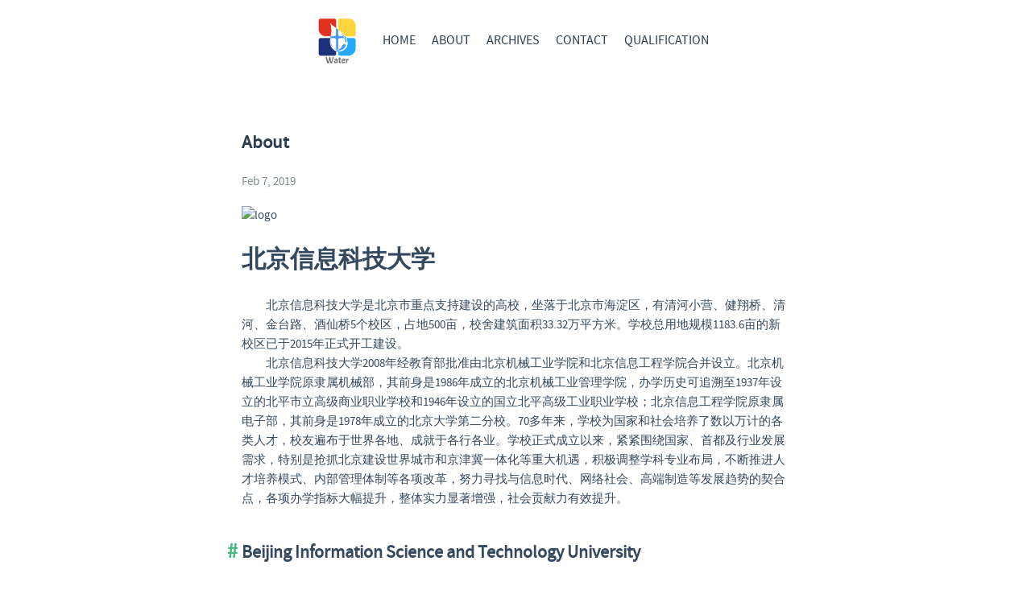

--- FILE ---
content_type: text/html; charset=utf-8
request_url: http://www.teamwater.run/about/
body_size: 2782
content:
<!DOCTYPE html><html lang="en-US"><head><meta charset="utf-8"><meta name="X-UA-Compatible" content="IE=edge"><title> About · Team Water</title><meta name="description" content="About - Yif Wuyonglu YueLU"><meta name="viewport" content="width=device-width, initial-scale=1"><link rel="icon" href="/water-db.png"><link rel="stylesheet" href="/css/apollo.css"><link rel="search" type="application/opensearchdescription+xml" href="http://www.teamwater.cn/atom.xml" title="Team Water"></head><body><div class="wrap"><header><a href="/" class="logo-link"><img src="/water-db.png" alt="logo"></a><ul class="nav nav-list"><li class="nav-list-item"><a href="/" target="_self" class="nav-list-link">HOME</a></li><li class="nav-list-item"><a href="/about" target="_self" class="nav-list-link">ABOUT</a></li><li class="nav-list-item"><a href="/archives" target="_self" class="nav-list-link">ARCHIVES</a></li><li class="nav-list-item"><a href="/contact" target="_self" class="nav-list-link">CONTACT</a></li><li class="nav-list-item"><a href="/qualification" target="_self" class="nav-list-link">QUALIFICATION</a></li></ul></header><main class="container"><div class="post"><article class="post-block"><h1 class="post-title">About</h1><div class="post-info">Feb 7, 2019</div><div class="post-content"><p><img src="http://www.bistu.edu.cn/images/loge.jpg" alt="logo"></p>
<h1 id="北京信息科技大学"><a href="#北京信息科技大学" class="headerlink" title="北京信息科技大学"></a>北京信息科技大学</h1><p>　　北京信息科技大学是北京市重点支持建设的高校，坐落于北京市海淀区，有清河小营、健翔桥、清河、金台路、酒仙桥5个校区，占地500亩，校舍建筑面积33.32万平方米。学校总用地规模1183.6亩的新校区已于2015年正式开工建设。<br>　　北京信息科技大学2008年经教育部批准由北京机械工业学院和北京信息工程学院合并设立。北京机械工业学院原隶属机械部，其前身是1986年成立的北京机械工业管理学院，办学历史可追溯至1937年设立的北平市立高级商业职业学校和1946年设立的国立北平高级工业职业学校；北京信息工程学院原隶属电子部，其前身是1978年成立的北京大学第二分校。70多年来，学校为国家和社会培养了数以万计的各类人才，校友遍布于世界各地、成就于各行各业。学校正式成立以来，紧紧围绕国家、首都及行业发展需求，特别是抢抓北京建设世界城市和京津冀一体化等重大机遇，积极调整学科专业布局，不断推进人才培养模式、内部管理体制等各项改革，努力寻找与信息时代、网络社会、高端制造等发展趋势的契合点，各项办学指标大幅提升，整体实力显著增强，社会贡献力有效提升。</p>
<hr>
<h3 id="Beijing-Information-Science-and-Technology-University"><a href="#Beijing-Information-Science-and-Technology-University" class="headerlink" title="Beijing Information Science and Technology University"></a>Beijing Information Science and Technology University</h3><p>As a key school supervised by Beijing Municipality, Beijing Information Science and Technology University is located in Haidian District of Beijing, with its five campuses, namely Xiaoying, Jianxiangqiao, Qinghe, Jintailu, and Jiuxianqiao, covering an area of 500 Mu and 331700 square meters of buildings. The new campus covering an area of 1183.6 Mu is now under construction. </p>
<p>Formally approved by Ministry of Education, BISTU was the merger of Beijing Institute of Machinery (BIM) and Beijing Institute of Information (BIT) in 2008. BIM was supervised Ministry of Machinery and its predecessor was Beijing Machinery Industry Management Junior College established in 1986. History of BIM could trace back to Peiping Advanced Business School established in 1937 and National Peiping Advanced Industrial School. BIM was supervised by Ministry of Electronics Industry and its predecessor was No. 2 Branch School of Peking University established in 1978. In the past 70 years, the University has nurtured tens of thousands of talents and professionals of various industries. BISTU alumni make their contributions and achievements in all industries of the world. Since the formal establishment of BISTU    , centered on development demand of the nation, municipality and industries and seizing the substantial opportunities in construction of Beijing into a World City and integration of Beijing-Tianjin-Hebei, the University actively adjusts academic disciplines, continues advancing talent-cultivation mode, and conducts reform on internal mechanisms. With great effort in locating the conformity between the University and information era, internet society, and high-end manufacturing, BISTU has greatly improved in all respects. Integrated competence and social contribution of the University has been effectively, substantially enhanced.     　　 </p>
</div></article></div></main><footer><div class="paginator"></div><div class="copyright"><p>© 2018 - 2019 <a href="http://www.teamwater.cn">Yif Wuyonglu YueLU</a>, powered by <a href="https://hexo.io/" target="_blank">Hexo</a> and <a href="https://github.com/pinggod/hexo-theme-apollo" target="_blank">hexo-theme-apollo</a>.</p></div></footer></div><script async src="//cdn.bootcss.com/mathjax/2.7.0/MathJax.js?config=TeX-MML-AM_CHTML" integrity="sha384-crwIf/BuaWM9rM65iM+dWFldgQ1Un8jWZMuh3puxb8TOY9+linwLoI7ZHZT+aekW" crossorigin="anonymous"></script></body></html>

--- FILE ---
content_type: text/css; charset=utf-8
request_url: http://www.teamwater.run/css/apollo.css
body_size: 3204
content:
/*! normalize.css v3.0.3 | MIT License | github.com/necolas/normalize.css */html{font-family:sans-serif;-ms-text-size-adjust:100%;-webkit-text-size-adjust:100%}body{margin:0}article,aside,details,figcaption,figure,footer,header,hgroup,main,menu,nav,section,summary{display:block}audio,canvas,progress,video{display:inline-block;vertical-align:baseline}audio:not([controls]){display:none;height:0}[hidden],template{display:none}a{background-color:transparent}a:active,a:hover{outline:0}abbr[title]{border-bottom:1px dotted}b,strong{font-weight:bold}dfn{font-style:italic}h1{font-size:2em;margin:0.67em 0}mark{background:#ff0;color:#000}small{font-size:80%}sub,sup{font-size:75%;line-height:0;position:relative;vertical-align:baseline}sup{top:-0.5em}sub{bottom:-0.25em}img{border:0}svg:not(:root){overflow:hidden}figure{margin:1em 40px}hr{box-sizing:content-box;height:0}pre{overflow:auto}code,kbd,pre,samp{font-family:monospace, monospace;font-size:1em}button,input,optgroup,select,textarea{color:inherit;font:inherit;margin:0}button{overflow:visible}button,select{text-transform:none}button,html input[type="button"],input[type="reset"],input[type="submit"]{-webkit-appearance:button;cursor:pointer}button[disabled],html input[disabled]{cursor:default}button::-moz-focus-inner,input::-moz-focus-inner{border:0;padding:0}input{line-height:normal}input[type="checkbox"],input[type="radio"]{box-sizing:border-box;padding:0}input[type="number"]::-webkit-inner-spin-button,input[type="number"]::-webkit-outer-spin-button{height:auto}input[type="search"]{-webkit-appearance:textfield;box-sizing:content-box}input[type="search"]::-webkit-search-cancel-button,input[type="search"]::-webkit-search-decoration{-webkit-appearance:none}fieldset{border:1px solid #c0c0c0;margin:0 2px;padding:0.35em 0.625em 0.75em}legend{border:0;padding:0}textarea{overflow:auto}optgroup{font-weight:bold}table{border-collapse:collapse;border-spacing:0}td,th{padding:0}::-moz-selection{color:#FFFFFF;background-color:#42b983}::selection{color:#FFFFFF;background-color:#42b983}html,body{width:100%;height:100%}body{margin:0;color:#34495e;font-size:15px;line-height:1.6;background-color:#fff;font-family:'sourcesanspro', 'Helvetica Neue', Arial, sans-serif}ul.nav,ul.post-list{margin:0;padding:0;list-style-type:none}ul{margin:1rem 0}a,a:active{color:#2c3e50;text-decoration:none}a.nav-list-link.active,a.nav-list-link:hover,a.post-title-link:hover{border-bottom:2px solid #42b983}hr{border:0}code{margin:0 2px;padding:3px 5px;color:#e96900;border-radius:2px;white-space:inherit}iframe,video{max-width:100%;margin:1rem auto;display:block}table{width:100%;margin:1em auto}table thead{background-color:#ddd}table thead th{padding:5px;min-width:20px}table tbody tr:nth-child(2n){background-color:#eee}table tbody td{padding:5px;vertical-align:text-top}header{min-height:60px}header .logo-link{float:left}header .nav{float:right;left:80px}header .logo-link img{height:60px}header .nav-list-item{display:inline-block;padding:19px  10px}header .nav-list-item a{font-size:16px;line-height:1.4}.home.post-list{margin:2em 0}.home.post-list .post-list-item{padding:1em 0 2em;border-bottom:1px solid #ddd}.home.post-list .post-list-item:last-child{border-bottom:0px}.home.post-list .post-content h2:before,.home.post-list .post-content h3:before,.home.post-list .post-content h4:before,.home.post-list .post-content h5:before,.home.post-list .post-content h6:before{content:''}.home.post-list .post-content>ul{list-style:initial}.home.post-list .read-more{color:#42b983}.archive{max-width:500px;margin:5em auto}.archive .post-item{padding:2px 0 0 50px}.archive .post-time,.archive .post-title-link{font-size:1rem}.archive .post-title-link{display:block;margin-left:125px;color:#42b983;word-break:break-all}.archive .post-title-link:hover{border-bottom:0;color:#267B54}.archive .post-info{float:left;width:125px;color:#7f8c8d}.post{padding-top:1em}.post-block .post-title{margin:0.65em 0;color:#2c3e50;font-size:1.5em}.post-block .post-info{color:#7f8c8d;margin:1.2em 0}.post-block .post-info span{margin-left:0.5rem}.post-block .post-info a.post-from{margin-left:0.5rem;padding:3px 6px;border-radius:5px;font-size:12px;color:white;background-color:#E36B6B}.post-content h2,.post-content h3,.post-content h4,.post-content h5,.post-content h6{position:relative;margin:1em 0}.post-content h2:before,.post-content h3:before,.post-content h4:before,.post-content h5:before,.post-content h6:before{content:"#";color:#42b983;position:absolute;left:-0.7em;top:-4px;font-size:1.2em;font-weight:bold}.post-content h4:before,.post-content h5:before,.post-content h6:before{content:""}.post-content h2,.post-content h3{font-size:22px}.post-content h4,.post-content h5,.post-content h6{font-size:18px}.post-content a{color:#42b983;word-break:break-all}.post-content blockquote{margin:2em 0;padding-left:20px;border-left:4px solid #42b983}.post-content img{display:block;max-width:100%;margin:1em auto}.post-content>table,.post-content>figure.highlight{box-shadow:0 1px 2px rgba(0,0,0,0.125)}.post-content .tip{position:relative;margin:2em 0;padding:12px 24px 12px 30px;border-left:4px solid #f66;border-top-right-radius:2px;border-bottom-right-radius:2px;background-color:#f8f8f8}.post-content .tip br{display:none}.post-content .tip:before{position:absolute;top:14px;left:-12px;content:"!";width:20px;height:20px;border-radius:100%;color:#fff;font-size:14px;line-height:20px;font-weight:bold;text-align:center;background-color:#f66;font-family:'Dosis', 'Source Sans Pro', 'Helvetica Neue', Arial, sans-serif}#mask{position:fixed;overflow:scroll;width:100%;height:100%;padding:1em 0;background-color:rgba(0,0,0,0.5);z-index:10}#mask #mask-image{max-width:95%}code,pre{font-size:0.8em;background-color:#f8f8f8;font-family:'Roboto Mono', Monaco, courier, monospace}.highlight{position:relative;margin:1em 0;border-radius:2px;line-height:1.1em;background-color:#f8f8f8;overflow-x:auto}.highlight table,.highlight tr,.highlight td{width:100%;border-collapse:collapse;padding:0;margin:0}.highlight .gutter{display:none}.highlight .code pre{padding:1.2em 1.4em;line-height:1.5em;margin:0}.highlight .code pre .line{width:auto;height:18px}.highlight.html .code:after,.highlight.js .code:after,.highlight.bash .code:after,.highlight.css .code:after,.highlight.scss .code:after,.highlight.diff .code:after,.highlight.java .code:after,.highlight.xml .code:after,.highlight.python .code:after,.highlight.json .code:after,.highlight.swift .code:after,.highlight.ruby .code:after,.highlight.perl .code:after,.highlight.php .code:after,.highlight.c .code:after,.highlight.cpp .code:after,.highlight.ts .code:after{position:absolute;top:0;right:0;color:#ccc;text-align:right;font-size:0.75em;padding:5px 10px 0;line-height:15px;height:15px;font-weight:600}.highlight.html .code:after{content:"HTML"}.highlight.js .code:after{content:"JS"}.highlight.bash .code:after{content:"BASH"}.highlight.css .code:after{content:"CSS"}.highlight.scss .code:after{content:"SCSS"}.highlight.diff .code:after{content:"DIFF"}.highlight.java .code:after{content:"JAVA"}.highlight.xml .code:after{content:"XML"}.highlight.python .code:after{content:"PYTHON"}.highlight.json .code:after{content:"JSON"}.highlight.swift .code:after{content:"SWIFT"}.highlight.ruby .code:after{content:"RUBY"}.highlight.perl .code:after{content:"PERL"}.highlight.php .code:after{content:"PHP"}.highlight.c .code:after{content:"C"}.highlight.java .code:after{content:"JAVA"}.highlight.cpp .code:after{content:"CPP"}.highlight.ts .code:after{content:"TS"}.highlight.cpp .code:after{content:'C++'}pre{color:#525252}pre .function .keyword,pre .constant{color:#0092db}pre .keyword,pre .attribute{color:#e96900}pre .number,pre .literal{color:#ae81ff}pre .tag,pre .tag .title,pre .change,pre .winutils,pre .flow,pre .lisp .title,pre .clojure .built_in,pre .nginx .title,pre .tex .special{color:#2973b7}pre .symbol,pre .symbol .string,pre .value,pre .regexp{color:#42b983}pre .title{color:#83B917}pre .tag .value,pre .string,pre .subst,pre .haskell .type,pre .preprocessor,pre .ruby .class .parent,pre .built_in,pre .sql .aggregate,pre .django .template_tag,pre .django .variable,pre .smalltalk .class,pre .javadoc,pre .django .filter .argument,pre .smalltalk .localvars,pre .smalltalk .array,pre .attr_selector,pre .pseudo,pre .addition,pre .stream,pre .envvar,pre .apache .tag,pre .apache .cbracket,pre .tex .command,pre .prompt{color:#42b983}pre .comment,pre .java .annotation,pre .python .decorator,pre .template_comment,pre .pi,pre .doctype,pre .shebang,pre .apache .sqbracket,pre .tex .formula{color:#b3b3b3}pre .deletion{color:#BA4545}pre .coffeescript .javascript,pre .javascript .xml,pre .tex .formula,pre .xml .javascript,pre .xml .vbscript,pre .xml .css,pre .xml .cdata{opacity:0.5}.paginator{margin:4em 0;text-align:center}.paginator .prev,.paginator .next{display:inline-block;margin:0 4px;padding:4px 12px;border-radius:4px;border-bottom:4px solid #3aa373;font-size:14px;color:#fff;background-color:#4fc08d}.paginator .prev:hover,.paginator .next:hover{background-color:#22bd77}.ds-thread,#disqus_thread{margin-bottom:2em}main.container{margin:2em 10px}@media screen and (min-width: 700px){.wrap{width:700px;margin:0 auto}header{padding:20px 100px}}@media screen and (max-width: 700px){.wrap{width:100%}header{padding:20px 0}header a.logo-link,header ul.nav.nav-list{float:none;display:block;text-align:center}header li.nav-list-item{padding:10px 10px}main.container,.home.post-list,.archive{margin-top:0}.archive .post-item{padding-left:20px}.post-content h2,.post-content h3,.post-content h4,.post-content h5,.post-content h6{max-width:300px;left:15px}.ds-thread,#disqus_thread{margin:2em 10px}}footer{padding-bottom:1px}footer .copyright{margin:4em 0;border-top:1px solid #ddd;text-align:center}footer .copyright p,footer .copyright a{color:#aaa;font-size:14px;font-weight:100}footer .copyright a:hover{color:#888}@font-face{font-family:'sourcesanspro';src:url("../font/sourcesanspro.woff2") format("woff2"),url("../font/sourcesanspro.woff") format("woff");font-weight:normal;font-style:normal}
